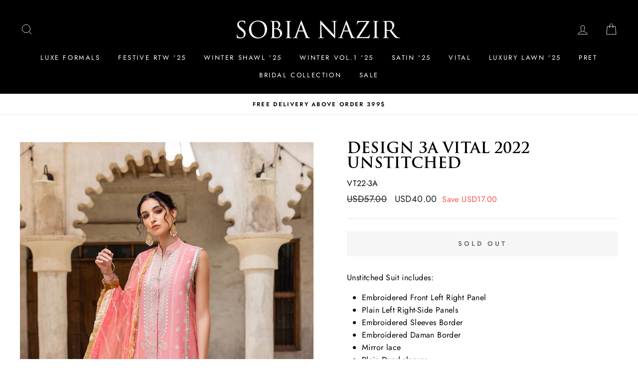

--- FILE ---
content_type: text/css
request_url: https://sobianazir.net/cdn/shop/t/10/assets/custom.css?v=98604852674984649281670860137
body_size: -424
content:
.site-header__logo{margin:20px 0}#shopify-section-1585742557420{border-top:1px solid #e8e8e1;margin-bottom:40px}h1,.h1,h2,.h2,h3,.h3,.type-advanced .rte--strong,.type-product .rte--strong,.type-sale_collection .rte--strong{font-family:SobiaNazirBold!important}#CollectionSection .rte{text-align:center}.product-single__meta .hr--medium{margin:25px auto}.size-chart{margin-top:15px}.slideshow__slide--1587803707502-0 .hero__text-shadow:before{background:transparent}.hero-natural--1587803707502{margin-top:40px}#eid-text{font-size:.75em;color:red}@font-face{font-family:SobiaNazir;src:url(TrajanPro-Regular.otf);font-weight:400;font-style:normal}@font-face{font-family:SobiaNazirBold;src:url(TrajanPro-Bold.otf);font-weight:700;font-style:bold}@media only screen and (min-width: 769px){.sticky{position:sticky;top:180px}}
/*# sourceMappingURL=/cdn/shop/t/10/assets/custom.css.map?v=98604852674984649281670860137 */


--- FILE ---
content_type: text/css
request_url: https://intl.sobianazir.net/cdn/shop/t/2/assets/custom.css?v=9860759748855571811670860286
body_size: -478
content:
.site-header__logo{margin:20px 0}#shopify-section-1585742557420{border-top:1px solid #e8e8e1;margin-bottom:40px}h1,.h1,h2,.h2,h3,.h3,.type-advanced .rte--strong,.type-product .rte--strong,.type-sale_collection .rte--strong{font-family:SobiaNazirBold!important}#CollectionSection .rte{text-align:center}.product-single__meta .hr--medium{margin:25px auto}#customs-text{font-size:.75em}.size-chart{margin-top:15px}.slideshow__slide--1587805596308-0 .hero__text-shadow:before{background:transparent}.hero-natural--1587805596308{margin-top:40px}#eid-text{font-size:.75em;color:red}@font-face{font-family:SobiaNazir;src:url(TrajanPro-Regular.otf);font-weight:400;font-style:normal}@font-face{font-family:SobiaNazirBold;src:url(TrajanPro-Bold.otf);font-weight:700;font-style:bold}@media only screen and (min-width: 769px){.sticky{position:sticky;top:180px}}
/*# sourceMappingURL=/cdn/shop/t/2/assets/custom.css.map?v=9860759748855571811670860286 */


--- FILE ---
content_type: text/javascript
request_url: https://limits.minmaxify.com/sobia-nazir-intl.myshopify.com?v=65a&r=20220811191714
body_size: 8308
content:
(function(wnd){if(wnd.minMaxify||location.href.indexOf("checkout.shopify")!=-1)
return;var mm=wnd.minMaxify={shop:'sobia-nazir-intl.myshopify.com',cart:null,cartLoadTryCount:0,customer:wnd.minMaxifyCustomer,feedback:function(msg){if(path.search(/\/(account|password|\d+\/)/)==0)
return;var r=new XMLHttpRequest();r.open("POST",'https://admin.minmaxify.com/report');r.send(location.protocol+'//'+mm.shop+path+'\n'+msg);},guarded:function(f,pref){return function(){try{var r0=pref&&pref.apply(this,arguments),rv=f.apply(this,arguments);return pref?(rv||r0):rv;}
catch(ex){console.error(ex);mm.feedback("ex\n"+(ex.stack||'')+'\n'+ex.toString());}}}};var path=wnd.location.pathname;mm.guarded(function(){var $=wnd.jQuery,doc=wnd.document;var messages={"CART_AUTO_UPDATE":"Quantities have been changed, press OK to validate the cart.","CART_UPDATE_MSG":"Cart needs to be updated","CART_UPDATE_MSG2":"Cart contents have changed, you must click \"Update cart\" before proceeding.","INTRO_MSG":"Your%20order%20cannot%20be%20placed%20due%20to%20following%20reason%3A","MAX_SUBTOTAL_MSG":"Must have at most {{CartMaxAmount}} in total.","MIN_SUBTOTAL_MSG":"Must have at least {{CartMinAmount}} in total.","NOT_VALID_MSG":"Order not valid","PROD_MAX_MSG":"%7B%7BProductName%7D%7D%3A%20More%20than%20%7B%7BProductMaxQuantity%7D%7D%20quantity%20of%20product%20cannot%20be%20ordered.","PROD_MIN_MSG":"{{ProductName}}: Must have at least {{ProductMinQuantity}} of this item.","PROD_MULT_MSG":"{{ProductName}}: Quantity must be a multiple of {{ProductQuantityMultiple}}.","TOTAL_ITEMS_MAX_MSG":"Must have at most {{CartMaxQuantity}} items total.","TOTAL_ITEMS_MIN_MSG":"Must have at least {{CartMinQuantity}} items total.","TOTAL_ITEMS_MULT_MSG":"Must have a multiple of {{CartQuantityMultiple}} items total.","VERIFYING_MSG":"Verifying"};var checkoutSelector="[name='checkout'], [aria-label='Apple Pay'], [name='goto_pp'], .amazon-payments-pay-button > img, [href='/checkout'], [type=submit][value=Checkout], [onclick='window.location\\=\\'\\/checkout\\''], form[action=\\/checkout] [type=submit], .carthook_checkout, .checkout_button";var updatableCheckoutBtnSelector='[name="checkout"], .carthook_checkout';var selCartQtyAdjust='.cart-item-decrease, .cart-item-increase, .js--qty-adjuster, .js-qty__adjust, .minmaxify-quantity-button, .numberUpDown > *, .cart-item button.adjust, .cart-wrapper .quantity-selector__button, .cart .product-qty > .items';var checkoutFrames=".additional-checkout-buttons, .dynamic-checkout__content, .cart__additional_checkout, .additional_checkout_buttons, .paypal-button-context-iframe, .additional-checkout-button--apple-pay, .additional-checkout-button--google-pay";var dynamicCheckoutFrames='div.shopify-payment-button, .shopify-payment-button > div';var selUpdate="[type=submit][name=update], .cart .btn-update";var selMinField=".minmaxify-minfield";var selQantityField="input[name=quantity]";var selCartQtyField='input[name^="updates["], .cart__qty-input';var selQuickView='button[data-quickshop-full], .quick_shop, .quick-view-btn, .quick-product__btn';selQantityField+=", [data-quantity-select]";var quickViewDetailLink='.modal-content .product-title a, #sca-qv-detail, .fancybox-inner .view_product_info, .product-item-caption-desc a.list-icon';var eXHR;var limitsJson={"minorder":"","maxorder":"","mintotalitems":"","maxtotalitems":"","multtotalitems":"","itemmin":"","itemmax":"2","itemmult":"","weightmin":"","weightmax":"","overridesubtotal":"","syncload":true,"productLimits":{},"groupLimits":[],"skus":[]};var popupCount=0;var limitsShown,isValid,prevIsValid,qtyChanged,vstart;var theme={name:''};var originalSubmitText;var errorMessage=[];function now(){return new Date().getTime()}
function clone(o){var r={};Object.keys(o).forEach(function(k){r[k]=o[k];});return r;}
function $select(sel){var l;if(typeof sel==="string")
l=doc.querySelectorAll(sel);else if(sel.nodeType)
l=[sel];else
l=sel;return l;}
function $each(sel,func){var l=$select(sel),i;if(l&&func){for(i=0;i<l.length;++i)
func(l[i]);}
return l;}
function $first(sel,func){var l=$select(sel),f=func;if(typeof f==="string")
f=function(c){return c[func]}
if(l.length)
return f?f(l[0]):l[0];}
function $trigger(sel,event){if($)
return $(sel).trigger(event);$each(sel,function(el){el[event]();});}
function $on(sel,event,func){try{if($)
return $(sel).on(event,func);}catch(x){}
$each(sel,function(el){el.addEventListener(event,func);});}
function $create(html,parent){var r=doc.createElement('div');r.innerHTML=html;var nn=r.childNodes;if(!parent||!nn)
return nn;while(nn.length)
parent.appendChild(nn[0]);return 1;}
mm.showMessage=function(ev){var lines=errorMessage;if(isValid&&!qtyChanged||!lines.length){if(limitsJson){mm.closePopup&&mm.closePopup();return true;}}
++popupCount;mm.prevented=now();if(!mm.showPopup||!mm.showPopup(lines[0],lines.slice(1)))
{var txt='';for(var i=0;i<lines.length;++i)
txt+=lines[i]+'\n';alert(txt);if(qtyChanged)
$trigger(selUpdate,"click");}
if(ev){ev.stopImmediatePropagation&&ev.stopImmediatePropagation();ev.stopPropagation&&ev.stopPropagation();ev.preventDefault&&ev.preventDefault();}
return false;}
function formatT(tag,values){var msg=unescape(messages[tag]);if(values){msg=msg.replace(/\{\{(.*?)\}\}/g,function(_,v){try{with(values)
return eval(v);}catch(x){return'"'+x.message+'"';}});}
return msg;}
function reportViolation(message,item){errorMessage.push(message);}
var css='.minmaxify-p-bg { top: 0; left: 0; width: 100%; height: 100%; z-index: 199999998; overflow: hidden; position: fixed; background: #0b0b0b; opacity: .2; } .minmaxify-p-bg.active { transition: opacity 0.15s ease-out; opacity: .8; } \n'+
'.minmaxify-p-wrap { top: 0; left: 0; width: 100%; height: 100%; display: table; z-index: 199999999; position: fixed; outline: none !important; -webkit-backface-visibility: hidden; pointer-events: none; }\n'+
'.minmaxify-p-wrap > div { display: table-cell; vertical-align: middle; }\n'+
'.minmaxify-p { opacity: .5; color: black; background-color: white; padding: 18px; max-width: 500px; margin: 18px auto; width: calc(100% - 36px); pointer-events: auto; border: solid white 1px; } .minmaxify-p.active { opacity: 1; transition: all 0.25s ease-in; border-width: 0px; }\n'+
'.minmaxify-ok { display: inline-block; padding: 8px 20px; margin: 0; line-height: 1.42; text-decoration: none; text-align: center; vertical-align: middle; white-space: nowrap; border: 1px solid transparent; border-radius: 2px; font-family: "Montserrat","HelveticaNeue","Helvetica Neue",sans-serif; font-weight: 400;font-size: 14px;text-transform: uppercase;transition:background-color 0.2s ease-out;background-color: #000000; color: white; min-width: unset; }\n'+
'.minmaxify-ok:after { content: "OK"; }\n'+
'.minmaxify-close { font-style: normal; font-size: 28px; font-family: Arial, Baskerville, monospace; overflow: visible; background: transparent; border: 0; -webkit-appearance: none; display: block; outline: none; padding: 0 0 0 10px; box-shadow: none; margin-top: -10px; opacity: .65; }\n'+
'.minmaxify-p button { user-select: none; -webkit-user-select: none; cursor: pointer; float:right; width: unset; }\n'+
'.minmaxify-close:hover, .minmaxify-close:focus { opacity: 1; }\n'+
'.minmaxify-p ul { padding-left: 2rem; margin-bottom: 2rem; }';function initPopups(){if(mm.showPopup)
return;if(!$create('<style type="text/css" minmaxify>'+css+'</style>',doc.head))
return;mm.showPopup=function(head,lines){var text='<button title="Close (Esc)" type="button" class="minmaxify-close">&times;</button>'
+head.replace(new RegExp('\n','g'),'<br/>')+'<ul>';for(var i=0;i<lines.length;++i){var ln=lines[i];if(ln)
text+='<li>'+ln+'</li>';}
text+='</ul><div><button class="minmaxify-ok"></button><div style="display:table;clear:both;"></div></div>';var dlgContent=$first("div.minmaxify-p");if(dlgContent)
dlgContent.innerHtml=text;else{doc.body.insertBefore($create("<div class='minmaxify-p-bg'></div>")[0],document.body.firstChild);var node=$create("<div class='minmaxify-p-wrap'><div><div class='minmaxify-p'>"+text+"</div></div></div>")[0];node.setAttribute('tabindex',-1);doc.body.insertBefore(node,document.body.firstChild);$on('.minmaxify-ok','click',function(){mm.closePopup(1)});$on('.minmaxify-close, .minmaxify-p-bg','click',function(){mm.closePopup()});setTimeout(function(){$each('.minmaxify-p-bg, .minmaxify-p',function(c){c.classList.add('active')});},0);}
return 1;}
mm.closePopup=function(ok){$each('.minmaxify-p-wrap, .minmaxify-p-bg',function(el){el.parentNode.removeChild(el)});if(qtyChanged&&ok)
$trigger(selUpdate,"click");};mm.popupShown=function(){return $select('div.minmaxify-p').length;}
doc.addEventListener("keyup",function(e){if(e.keyCode===27){mm.closePopup();}});}
function formatMoney(v){return"${{amount}}".replace(/{{amount(_no_decimals)?}}/,v);}
function getSubtotal(){var subtotal=Number(mm.cart.total_price);subtotal=subtotal/100.0;return subtotal;}
function checkSubTotal(){var subtotal=getSubtotal();var minorder=Number(limitsJson.minorder);var maxorder=Number(limitsJson.maxorder);if(subtotal<minorder){reportViolation(formatT("MIN_SUBTOTAL_MSG",{CartMinAmount:formatMoney(minorder)}));return false;}
if((maxorder>0)&&(subtotal>maxorder)){reportViolation(formatT("MAX_SUBTOTAL_MSG",{CartMaxAmount:formatMoney(maxorder)}));return false;}
return true;}
function getWeight(){var weight=Number(mm.cart.total_weight);return weight}
function checkWeight(){var weight=getWeight();var minweight=Number(limitsJson.weightmin);var maxweight=Number(limitsJson.weightmax);if(weight<minweight){reportViolation(formatT("MIN_WEIGHT_MSG",{CartWeight:weight,CartMinWeight:minweight}));return false;}
if((maxweight>0)&&(weight>maxweight)){reportViolation(formatT("MAX_WEIGHT_MSG",{CartWeight:weight,CartMaxWeight:maxweight}));return false;}
return true;}
function checkGenericLimit(title,quantity,line_price,l,refItem){var valid=true;if(quantity<Number(l.min)){valid=reportGenericViolation(refItem,title,"MIN","MinQuantity",l.min);if(refItem)
return false;}
if((Number(l.max)!=0)&&(quantity>l.max)){valid=reportGenericViolation(refItem,title,"MAX","MaxQuantity",l.max);if(refItem)
return false;}
if((Number(l.multiple)>1)&&(quantity%Number(l.multiple)>0)){valid=reportGenericViolation(refItem,title,"MULT","QuantityMultiple",l.multiple);if(refItem)
return false;}
var prc=Number(line_price)/100.0;if(prc<Number(l.minAmt||0)){valid=reportGenericViolation(refItem,title,"MIN_SUBTOTAL","MinAmount",formatMoney(l.minAmt));if(refItem)
return false;}
if((Number(l.maxAmt||0)!=0)&&(prc>l.maxAmt)){valid=reportGenericViolation(refItem,title,"MAX_SUBTOTAL","MaxAmount",formatMoney(l.maxAmt));if(refItem)
return false;}
return valid;}
function reportGenericViolation(refItem,title,msgName,fldName,fldVal){var p={};if(refItem){p.ProductName=title;p.item=refItem;p["Product"+fldName]=fldVal;msgName="PROD_"+msgName+"_MSG";}else{p.GroupTitle=title;p["Group"+fldName]=fldVal;msgName="GROUP_"+msgName+"_MSG";}
var msg=formatT(msgName,p);reportViolation(msg,refItem);return false;}
function collectProductQuantities(){var items=mm.cart.items||[];var products={};for(var i=0;i<items.length;i++){var item=items[i],handle=item.handle,prodLimit=limitsJson.productLimits[handle]||{},key,title;if(getSkuFilter(item.sku)||!prodLimit.combine){key=handle+" "+(item.sku||item.variant_id);title=item.title;}else{key=handle;title=prodLimit.name||item.title;}
var l=products[key];if(l===undefined){l=products[key]=clone(item);l.title=unescape(title);}else{l.quantity+=Number(item.quantity);l.line_price+=Number(item.line_price);}}
return products;}
function getSkuFilter(sku){if(sku){var l=limitsJson.productLimits['sku:'+sku];if(l)
return l;}}
function checkItemLimits(){var itemsValid=true;var pqs=collectProductQuantities();for(var h in pqs){var it=pqs[h];if(it&&!checkGenericLimit(it.title,it.quantity,it.line_price,getItemLimit(it),it))
itemsValid=false;}
return itemsValid;}
function getItemLimit(item){var handle=item.handle||'',variant=item.sku,ll=limitsJson;var index=handle.indexOf(" ");if(index>0){variant=handle.substring(index+1);handle=handle.substring(0,index);}
var l=getSkuFilter(variant);if(!l)
l={min:Number(ll.itemmin),max:Number(ll.itemmax),multiple:Number(ll.itemmult)};return l;}
function calcItemLimit(item,h){var l=getItemLimit(item);l={max:parseInt(l.max)||0,multiple:parseInt(l.multiple)||1,min:parseInt(l.min),combine:l.combine};if(!l.min)
l.min=l.multiple;var gmax=Number(limitsJson.maxtotalitems)||0;if(!l.max||gmax&&gmax<l.max)
l.max=gmax;return l;}
mm.getLimitsFor=calcItemLimit;function checkTotalItems(){var maxtotalitems=Number(limitsJson.maxtotalitems);var mintotalitems=Number(limitsJson.mintotalitems);var multtotalitems=Number(limitsJson.multtotalitems);var totalItems=0;var totalItemsValid=true;var items=mm.cart.items||[];for(var i=0;i<items.length;i++){var item=items[i];var quantity=Number(item['quantity']);totalItems+=quantity;}
if((maxtotalitems!=0)&&(totalItems>maxtotalitems)){totalItemsValid=false;reportViolation(formatT("TOTAL_ITEMS_MAX_MSG",{CartMaxQuantity:maxtotalitems}));}
if(totalItems<mintotalitems){totalItemsValid=false;reportViolation(formatT("TOTAL_ITEMS_MIN_MSG",{CartMinQuantity:mintotalitems}));}
if((multtotalitems>1)&&(totalItems%multtotalitems>0)){totalItemsValid=false;reportViolation(formatT("TOTAL_ITEMS_MULT_MSG",{CartQuantityMultiple:multtotalitems}));}
return totalItemsValid;}
function checkOverride(){var subtotal=getSubtotal();var overridesubtotal=Number(limitsJson.overridesubtotal);if((overridesubtotal>0)&&(subtotal>overridesubtotal)){return true;}
return false;}
mm.checkLimits=function(){var enable=true;if(!checkOverride()){enable=checkSubTotal();enable=checkItemLimits()&&enable;enable=checkTotalItems()&&enable;enable=checkWeight()&&enable;}
return enable;}
function showLimits(){try{if(!limitsJson)
return;showLimitsInCart();bindOnce(selQuickView,'click',function(){setTimeout(mm.updateQuickViewLimits,0)});wnd.sca_default_callback_function=mm.updateQuickViewLimits;hideDynamicCheckout();if(location.pathname!=path){path=location.pathname;limitsShown=false;}
if(limitsShown)
return;var ci=getContextItem();if(!ci)
return;var inp=$first(selQantityField);if(inp)
putLimitsIntoInput(calcItemLimit(ci),inp);}catch(x){console.error(x);}}
function putLimitsIntoInput(l,inp){function attr(name,val){if(arguments.length<2)
return inp.getAttribute(name);if(val==null)
inp.removeAttribute(name);else
inp.setAttribute(name,val);}
var ima=attr('mm-max'),lma=l.max||undefined,imu=attr('mm-step'),lmu=l.multiple,imi=attr('mm-min'),lmi=l.min,val=parseInt(inp.value);if(doc.readyState!='loading')
limitsShown=true;if(lmi!=imi){if(lmi>1||imi)
$&&$('.minmaxify-min').text(lmi).parent().show();if(imi?(val==imi):(!val||val<lmi)){$each(selMinField,function(el){el.value=lmi});inp.value=lmi;}
if(!l.combine&&lmi>1)
attr('min',lmi);else if(imi)
attr('min',null);attr('mm-min',lmi);}
if(lma!=ima){$&&$('.minmaxify-max').text(lma).parent().show();$each('.minmaxify-maxfield',function(el){el.value=lma});if(lma)
attr('max',lma);else if(ima)
attr('max',null);attr('mm-max',lma);}
if(lmu!=imu){if(lmu>1||imu)
$&&$('.minmaxify-multiple').text(lmu).parent().show();$each('.minmaxify-multfield',function(el){el.value=lmu});if(!l.combine)
attr('step',lmu);else if(imu)
attr('step',null);attr('mm-step',lmu);}}
function showLimitsInCart(){var lines=mm.cart&&mm.cart.items;if(!lines)
return;$each(selCartQtyField,function(c){for(var i=0;i<lines.length;++i){var p=lines[i];if(p.key==c.getAttribute('data-line-id')||c.id&&c.id.search(new RegExp('updates(_large)?_'+p.id,'i'))==0){var l=calcItemLimit(p);if(l.min>1&&!l.combine)
c.min=l.min;if(l.max)
c.max=l.max;if(l.multiple&&!l.combine)
c.step=l.multiple;break;}}});}
function getContextItem(url){var h=$first('#minmaxify-product','textContent');if(!h){if(!url){try{url=decodeURIComponent(path||location.href||'')}
catch(x){url=''}}
url=url.split('/');if(url.length>2&&url[url.length-2]=='products')
h=url[url.length-1];else
return;}
var itm={handle:h,sku:''},p;try{p=JSON.parse($first('#ProductJson-product-template','textContent')
||$first('#ProductJson-product-template',function(c){return c.getAttribute('data-product')})
);}
catch(x){}
var meta=(wnd.ShopifyAnalytics||{}).meta;if(!p&&meta)
p=meta.product;if(p){itm.product_description=p.description;itm.product_type=p.type;itm.vendor=p.vendor;itm.price=p.price;itm.product_title=p.title;itm.product_id=p.id;var vars=p.variants,nvars=vars.length;if(meta&&meta.selectedVariantId||nvars==1){for(var i=0;i<nvars;++i){var v=vars[i];if(nvars==1||v.id==meta.selectedVariantId){itm.variant_title=v.public_title;itm.sku=v.sku;itm.grams=v.weight;itm.variant_id=v.id;itm.name=v.name;if(!itm.product_title)
itm.product_title=v.name;break;}}}}
return itm;}
function setCheckoutMsg(t,addClass,remClass){$each
(updatableCheckoutBtnSelector,function(c){c.value=t;if(c.innerText)
c.innerText=t;var cl=c.classList;if(cl&&addClass)
cl.add(addClass);if(cl&&remClass)
cl.remove(remClass);});}
function reportVerifyingProgress(progress){if(progress=='start'){setCheckoutMsg(formatT("VERIFYING_MSG"),'btn--loading');if(!vstart){vstart=now();setTimeout(function(){if(vstart&&(now()-vstart)>19900){if(isCartPage())
mm.feedback("sv\n"+JSON.stringify(mm.cart));isValid=true;reportVerifyingProgress('stop');}},20000);}}
else if(progress=='stop'){setCheckoutMsg(isValid?originalSubmitText:formatT("NOT_VALID_MSG"),0,'btn--loading');vstart=0;if(mm.popupShown&&mm.popupShown())
mm.showMessage();}
else if(progress=='changed'){setCheckoutMsg(formatT("CART_UPDATE_MSG"));}
toggleCheckoutButtons();}
function toggleCheckoutButtons(){$each(checkoutFrames,function(c){var s=c.style;if(isValid&&!qtyChanged){if(c.mm_hidden){s.display=c.mm_hidden;c.mm_hidden=false;}}else{if(s.display!='none'){c.mm_hidden=s.display||'block';s.display='none';}}});}
mm.onChange=mm.guarded(function(){reportVerifyingProgress('changed');qtyChanged=true;if(isCartPage()&&$first(selUpdate)){errorMessage=[formatT("CART_AUTO_UPDATE")];}else
errorMessage=[formatT("CART_UPDATE_MSG2")];toggleCheckoutButtons();});function hookCheckoutBtn(){bindOnce(checkoutSelector,'mousedown',mm.showMessage,true);if(!originalSubmitText){$each(updatableCheckoutBtnSelector,function(b){originalSubmitText=originalSubmitText||b.value||(b.innerText||b.textContent||'').trim();});}
return bindOnce(checkoutSelector,'click',mm.showMessage,true).length;}
function bindOnce(sel,event,f,blockNojQ){return $each(sel,function(c){if(!c['mmBound_'+event]){c['mmBound_'+event]=true;var nojQhandler=c['on'+event];if(!nojQhandler||!blockNojQ)
$on(c,event,mm.guarded(f));else{c['on'+event]=mm.guarded(function(e){if(f())
nojQhandler.apply(this,arguments);else
e.preventDefault();});}}});}
function hookQtyChangers(){bindOnce(selCartQtyField,'keydown',mm.onChange);bindOnce(selCartQtyField,'change',mm.onChange);bindOnce(selCartQtyAdjust,'click',mm.onChange);}
mm.updateQuickViewLimits=function(secondAttempt){if(!limitsJson)
return;var ci=getQuickViewContextItem();if(!ci){if(!secondAttempt)
setTimeout(function(){mm.updateQuickViewLimits(1)},500);return;}
if(!isCartPage())
$each('.shopify-payment-button, .shopify-payment-button > div',function(el){el.style.display="none"});setTimeout(function(){var l=calcItemLimit(ci),inp=getQuickViewQtyInput();if(inp)
putLimitsIntoInput(l,inp);},300);}
function getQuickViewContextItem(){var url=$first(quickViewDetailLink,function(a){return a.href})||$first('.product-section.is-modal',function(a){return a.getAttribute('data-product-url')});return getContextItem(url);}
function getQuickViewQtyInput(){var inp=$&&$('input[name=quantity]:visible')||[];return inp.length?inp[0]:$first(selQantityField);}
function updateVerificationState(cartChanged){if(mm.cart==null)
mm.cart=(wnd.Shopify||{}).cart||null;var autoPopup
=mm.cart&&mm.cart.item_count&&(cartChanged||!popupCount&&isCartPage())
;if(!hookPageComponents()&&!autoPopup)
return;prevIsValid=isValid;isValid=false;reportVerifyingProgress('start');if(mm.cart==null)
reloadCart();else if(limitsJson){errorMessage=[formatT("INTRO_MSG")];isValid=mm.checkLimits();reportVerifyingProgress('stop');if(autoPopup){if(!isValid&&prevIsValid)
mm.showMessage();else if(!popupCount&&isCartPage())
setTimeout(mm.showMessage,100);}}}
function isCartPage(){return path.indexOf('/cart')==0;}
function hideDynamicCheckout(){$each(dynamicCheckoutFrames,function(el){el.style.display="none"});}
wnd.getLimits=updateVerificationState;wnd.mmIsEnabled=function(){return isValid||!this.qtyChanged};mm.handleCartUpdate=function(cart,upType,ignoreEmpty){if(typeof cart=="string")
cart=JSON.parse(cart);if(upType=='get'&&JSON.stringify(mm.cart)==JSON.stringify(cart)){if(!isValid){hookPageComponents();return 1;}}else{if(upType!='add'){if(ignoreEmpty&&!cart.item_count&&mm.cart)
return;mm.cart=cart;}else{var item=cart;cart=mm.cart;if(!cart||!cart.items)
cart=mm.cart={total_price:0,total_weight:0,items:[],item_count:0};for(var i=cart.items.length-1;i>=-1;--i){if(i>=0){var prev=cart.items[i];if(prev.id!=item.id)
continue;cart.total_price-=prev.line_price;cart.total_weight-=prev.grams;cart.item_count-=prev.quantity;cart.items.splice(i,1);}
cart.total_price+=item.line_price;cart.total_weight+=item.grams;cart.item_count+=item.quantity;cart.items.push(item);break;}}
qtyChanged=false;updateVerificationState(true);return 1;}}
function hookPageComponents(){showLimits();var f=hookCheckoutBtn();if(f){hookQtyChangers();toggleCheckoutButtons();}
return f;}
function handleCartXHR(xhr,url,method,ignoreEmpty){if(xhr.readyState==4&&xhr.status==200&&url){var t,f;try{t=xhr.responseText||'';var jstart=t.indexOf('{');if(url.search(/\/cart(\/update|\/change|\/clear|\.js)/)!=-1||url=='/cart'&&jstart==0){if(url.indexOf("callback=")!=-1)
t=t.substring(jstart,t.length-1);f=mm.handleCartUpdate(t,(url.indexOf('cart.js')!=-1)?'get':'update',ignoreEmpty);}else if(url.indexOf("/cart/add")!=-1){f=mm.handleCartUpdate(t,'add',ignoreEmpty);}else if(method=="GET"&&(!isCartPage()||url=='/cart')){updateVerificationState();f=1;}
if(eXHR)
f=eXHR(url,xhr)||f;}catch(ex){if(!t||ex.toString().indexOf('SyntaxError')==0)
return;console.error(ex);mm.feedback("ex\n"+(ex.stack||'')+'\n'+ex.toString()+'\n'+url);}
if(f)
followupCartChange(url,xhr);}}
function followupCartChange(){for(var t=0;t<=2000;t+=200)
setTimeout(hookPageComponents,t);}
function reloadCart(){var r=new XMLHttpRequest();r.open('GET','/cart.js?_='+now());r.mmUrl=null;r.onreadystatechange=function(){handleCartXHR(r,'/cart.js');};r.send();setTimeout(function(){if(mm.cart==null&&mm.cartLoadTryCount++<60)
reloadCart();},5000);}
var xhrCls=wnd.XMLHttpRequest.prototype;var xhrOpen=xhrCls.open,xhrSend=xhrCls.send;function hookXHR(){xhrCls.open=function(method,url,async,user,password){this.mmUrl=url;this.mmMethod=method;return xhrOpen.apply(this,arguments);}
xhrCls.send=function(body){var r=this;if(r.addEventListener)
r.addEventListener("readystatechange",function(e){handleCartXHR(r,r.mmUrl,r.mmMethod);});else
r.onreadystatechange=mm.guarded(function(){handleCartXHR(r,r.mmUrl)},r.onreadystatechange);return xhrSend.apply(r,arguments);}}
function hookFetch(){var wndFetch=wnd.fetch;if(wndFetch&&!wndFetch.minMaxify){wnd.fetch=function(url){var p=wndFetch.apply(this,arguments);url=(url||{}).url||url||"";if(url.search(/\/cart(\/|\.js)/)!=-1)
p=p.then(function(r){try{r.ok&&r.clone().text().then(mm.guarded(function(t){r.readyState=4;r.responseText=t;handleCartXHR(r,url,'POST',true);}));}catch(ex){}
return r;});return p;}
wnd.fetch.minMaxify=1;}}
function hookUI(){if(!$)
$=wnd.jQuery;hookCheckoutBtn();if(doc.getElementById('minmaxify_disable'))
return;var s=(wnd.Shopify||{}).shop||location.host;if(s!=mm.shop)
return;errorMessage=[formatT("INTRO_MSG")];bindOnce('.js-drawer-open-right','click',function(){setTimeout(updateVerificationState,500);});initPopups();updateVerificationState();var trlib=(wnd.ShopifyAnalytics||{}).lib||wnd.trekkie||{};var tTrack=trlib.track;if(tTrack&&!tTrack.minMaxify){trlib.track=function(e){if(e=='Viewed Product Variant'){limitsShown=0;setTimeout(showLimits,0);}
return tTrack.apply(this,arguments);}
trlib.track.minMaxify=1;if(trlib.ready)
trlib.ready=mm.guarded(hookUI,trlib.ready);}}
if(doc.getElementById('minmaxify_disable'))
return;hookXHR();hookFetch();doc.addEventListener("DOMContentLoaded",mm.guarded(function(){hookUI();if(wnd.booster&&$)
$(doc).ajaxSuccess(function(e,xhr,opt){handleCartXHR(xhr,opt.url,opt.type);});theme=wnd.Shopify&&wnd.Shopify.theme||theme;if((theme.name||'').search(/Warehouse|Prestige/)!=-1||[871,855].indexOf(theme.theme_store_id)!=-1)
hookFetch();}));hookUI();wnd.addEventListener("beforeunload",function(){if(mm.prevented&&mm.cart&&mm.cart.items.length&&(now()-mm.prevented)<40)
mm.feedback("lb");});})();})(window);